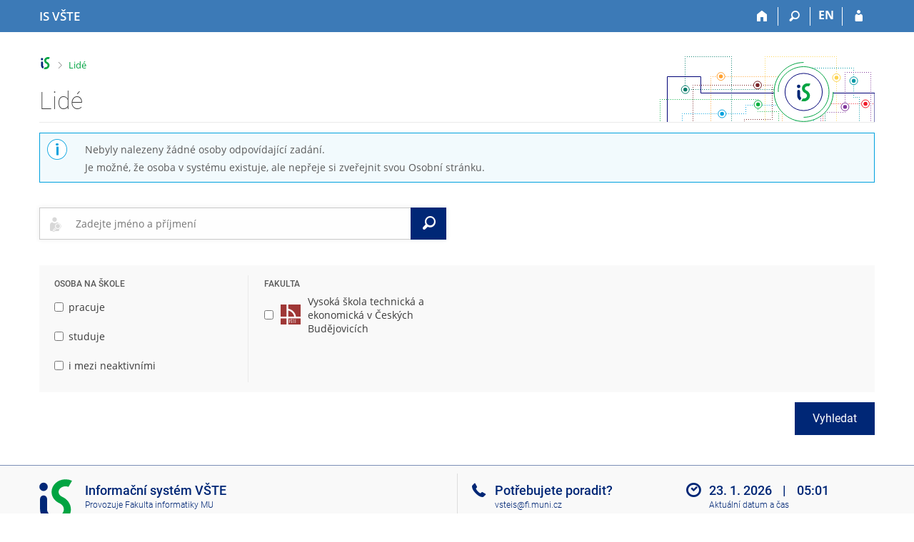

--- FILE ---
content_type: image/svg+xml
request_url: https://is.vstecb.cz/pics/design/r6/loga/5610.svg
body_size: 6787
content:
<?xml version="1.0" encoding="UTF-8" standalone="no"?>
<!-- Created with Inkscape (http://www.inkscape.org/) -->

<svg
   xmlns:dc="http://purl.org/dc/elements/1.1/"
   xmlns:cc="http://creativecommons.org/ns#"
   xmlns:rdf="http://www.w3.org/1999/02/22-rdf-syntax-ns#"
   xmlns:svg="http://www.w3.org/2000/svg"
   xmlns="http://www.w3.org/2000/svg"
   version="1.1"
   width="628.13971"
   height="634.85022"
   id="svg2">
  <defs
     id="defs3" />
  <metadata
     id="metadata6">
    <rdf:RDF>
      <cc:Work
         rdf:about="">
        <dc:format>image/svg+xml</dc:format>
        <dc:type
           rdf:resource="http://purl.org/dc/dcmitype/StillImage" />
        <dc:title></dc:title>
      </cc:Work>
    </rdf:RDF>
  </metadata>
  <g
     transform="translate(-54.054539,-163.60146)"
     id="layer1">
    <path
       d="m 54.115329,702.28958 0.059,-96.1621 93.705611,0 93.70562,0 0.0602,96.1621 0.0602,96.1621 -93.82487,0 -93.824871,0 0.0591,-96.1621 z m 242.770681,0 0.0602,-96.1621 192.56382,0 192.5639,0 0.06,96.1621 0.06,96.1621 -192.6843,0 -192.68428,0 0.0602,-96.1621 z m 111.38052,53.26503 c 6.973,-0.80204 10.3662,-3.40954 11.9078,-9.15058 0.3665,-1.36492 0.4158,-3.82595 0.4957,-24.76221 0.091,-23.7034 -0.022,-27.84569 -0.7991,-29.48379 -0.7505,-1.5817 -3.0358,-3.93976 -4.5345,-4.67898 -1.9586,-0.96605 -3.8787,-1.17033 -11.0841,-1.17913 l -6.05132,-0.007 0,-20.49062 0,-20.49062 5.51212,0 5.5121,0 0,12.46213 0,12.46213 5.769,0 5.7691,0 -0.099,-12.28238 c -0.08,-9.97587 -0.1666,-12.5382 -0.4615,-13.64457 -0.9741,-3.65515 -4.5603,-6.85765 -8.9411,-7.98442 -2.6653,-0.68553 -7.0345,-0.96076 -10.3848,-0.65414 -8.62948,0.78979 -12.14807,3.25091 -13.61241,9.52143 -0.41844,1.79181 -0.44773,3.23445 -0.44773,22.04838 l 0,20.13113 0.56547,1.72567 c 0.43696,1.33347 0.86176,2.05309 1.8691,3.16622 2.60528,2.87894 4.73403,3.37625 14.45177,3.37625 l 5.5215,0 0,25.16392 0,25.16391 -5.5121,0 -5.51206,0 0,-15.338 0,-15.33801 -5.75176,0 -5.75175,0 0,13.64306 c 0,8.14719 0.10104,14.39827 0.25085,15.51775 0.7994,5.97427 3.25683,8.89451 8.75414,10.40266 3.24358,0.88985 8.41128,1.17787 12.56408,0.70021 z m -64.02889,-3.29669 c 0.14849,-1.41697 0.75573,-6.78227 1.34943,-11.9229 0.59373,-5.14063 1.72471,-15.0624 2.51333,-22.04838 0.78861,-6.98599 2.18861,-19.33428 3.11112,-27.44065 0.92251,-8.10638 2.00664,-17.65069 2.40914,-21.20959 0.40253,-3.55889 1.41376,-12.40221 2.24719,-19.65182 0.83345,-7.2496 1.47221,-13.26198 1.41948,-13.36084 -0.0889,-0.16665 -11.81071,-0.27086 -11.81071,-0.10501 0,0.0411 -0.96364,9.72022 -2.14143,21.50915 -1.17779,11.78894 -2.26188,22.99819 -2.40905,24.90945 -0.50666,6.57888 -0.72136,9.71713 -0.95107,13.90006 -0.12669,2.3067 -0.33723,5.70383 -0.46791,7.54918 -0.13066,1.84535 -0.30942,5.53906 -0.39723,8.20823 -0.0878,2.66917 -0.23939,4.85304 -0.33684,4.85304 -0.25993,0 -0.48151,-2.80944 -0.49146,-6.23107 -0.005,-1.64763 -0.11,-4.34377 -0.23386,-5.9914 -0.92742,-12.33912 -1.48107,-18.99548 -1.79404,-21.56907 -0.20038,-1.64764 -0.62886,-5.79969 -0.95215,-9.22677 -0.32332,-3.42709 -1.02612,-10.86842 -1.5618,-16.53629 -0.53565,-5.66787 -1.19114,-12.67782 -1.45665,-15.57766 -0.26549,-2.89984 -0.52971,-5.40725 -0.58714,-5.57201 -0.0797,-0.22868 -1.49567,-0.29957 -5.9835,-0.29957 -4.93366,0 -5.8791,0.055 -5.8791,0.34213 0,0.18818 0.10746,1.13183 0.23879,2.097 0.13134,0.96516 0.44943,3.58823 0.70689,5.82901 0.75284,6.55204 4.05988,34.7241 4.44498,37.8657 0.19386,1.58174 1.05655,8.91522 1.91706,16.29663 0.86051,7.38142 1.72332,14.7149 1.91735,16.29663 0.19402,1.58174 0.7882,6.59654 1.32038,11.14402 0.53218,4.54748 1.23898,10.58682 1.57066,13.42076 0.96081,8.20921 1.52923,12.9828 1.67654,14.07981 l 0.13677,1.01854 5.10245,0 5.10243,0 0.26995,-2.57631 z m 127.29819,-51.94551 0,-54.52181 5.6319,0 5.632,0 0,-4.6733 0,-4.6733 -17.0156,0 -17.0156,0 0,4.6733 0,4.6733 5.6319,0 5.6319,0 0,54.52181 0,54.52182 5.7518,0 5.7517,0 0,-54.52182 z m 66.6245,49.72869 0,-4.79313 -7.669,0 -7.669,0 0,-24.80443 0,-24.80443 7.669,0 7.669,0 0,-4.6733 0,-4.67329 -7.669,0 -7.669,0 0,-20.25096 0,-20.25096 7.669,0 7.669,0 0,-4.6733 0,-4.6733 -13.4208,0 -13.4207,0 0,59.19511 0,59.19512 13.4207,0 13.4208,0 0,-4.79313 z m -124.939,-122.63547 c 1.0315,-1.14858 2.6304,-2.90363 3.553,-3.90008 2.3813,-2.57168 3.7147,-4.13766 3.7147,-4.36253 0,-0.10667 -2.6855,-0.19393 -5.9677,-0.19393 l -5.9677,0 -1.2819,1.49088 c -0.705,0.81996 -1.8512,2.08714 -2.5471,2.81596 l -1.2652,1.32508 -0.8917,-0.97806 c -0.4904,-0.53793 -1.6393,-1.80511 -2.553,-2.81596 l -1.66135,-1.8379 -5.94777,0 c -3.27126,0 -5.94776,0.084 -5.94776,0.18674 0,0.10269 0.35569,0.56103 0.79045,1.01854 0.43476,0.45748 2.49334,2.74605 4.57461,5.0857 l 3.78415,4.2539 7.86947,0 7.8694,0 1.8754,-2.08834 z m -266.0004,-76.93865 -93.166391,-0.0602 0,-193.40265 0,-193.40267 93.765531,0.0602 93.76553,0.0602 0,193.26559 0,193.26558 -0.59914,0.13708 c -0.32953,0.0754 -42.52402,0.10995 -93.76553,0.0768 z m 149.90416,0.0211 c -0.24011,-0.0968 -0.2999,-19.79477 -0.29784,-98.12028 0.002,-53.89955 0.0938,-97.99919 0.20541,-97.99919 1.23056,0 14.22801,3.68649 21.15316,5.99973 29.93095,9.99786 56.85576,25.28693 80.97381,45.98041 1.9113,1.63987 3.5289,3.04438 3.5949,3.12112 0.066,0.0767 1.1982,1.10524 2.5163,2.28558 3.4087,3.0524 8.791,8.35755 12.1682,11.99367 4.2937,4.62306 4.6518,5.0202 7.3466,8.14831 1.3626,1.58173 2.7597,3.20116 3.1047,3.59875 0.903,1.04074 4.1352,5.10068 4.9575,6.22716 0.3849,0.52725 0.7605,1.01255 0.8347,1.07846 0.2676,0.23771 3.0673,4.02332 5.4058,7.30951 14.8694,20.89499 26.4373,44.43533 34.0354,69.26068 2.5467,8.32101 5.7082,21.67795 6.8923,29.11918 l 0.3049,1.91632 -91.12853,0 c -50.1207,0 -91.27215,0.0454 -91.4477,0.10084 -0.17555,0.0555 -0.45437,0.0464 -0.61961,-0.0204 z m 311.67394,-0.0187 c -46.3605,-0.04 -72.556,-0.14598 -72.556,-0.29358 0,-0.54057 -0.796,-5.95728 -1.4542,-9.89627 -3.126,-18.70566 -8.134,-37.46672 -14.6035,-54.70786 -1.6021,-4.26953 -4.8,-12.25835 -5.7183,-14.28496 -4.9307,-10.88205 -7.7725,-16.68151 -11.9615,-24.41065 -1.6093,-2.96931 -5.5097,-9.68961 -7.4415,-12.82161 -4.902,-7.94715 -11.5005,-17.60333 -16.1312,-23.60615 -4.3771,-5.67408 -6.2262,-7.99513 -8.7317,-10.96006 -1.5334,-1.81472 -3.2349,-3.83872 -3.7809,-4.49777 -0.5461,-0.65906 -1.4851,-1.73751 -2.0869,-2.39656 -0.6017,-0.65906 -1.5729,-1.73461 -2.1583,-2.39012 -5.8942,-6.60081 -16.256,-16.82996 -23.9524,-23.64574 -13.1315,-11.62906 -30.5864,-24.22225 -46.25269,-33.36987 -12.81088,-7.48035 -25.83634,-13.84939 -39.54329,-19.33546 -5.41173,-2.16599 -5.50301,-2.20009 -11.5035,-4.29658 -13.37321,-4.67241 -26.62189,-8.34056 -39.45563,-10.92403 -2.34681,-0.47242 -4.34926,-0.90984 -4.44991,-0.97204 -0.10066,-0.0622 -0.18576,-30.25065 -0.18914,-67.08544 l -0.006,-66.97256 192.68586,0 192.6859,0 -0.06,193.45929 c -0.053,171.77446 -0.1004,193.4599 -0.4196,193.46484 -0.1977,0.003 -33.0096,-0.0225 -72.9154,-0.057 z"
       id="path2995"
       style="fill:#9f3736;fill-opacity:1" />
  </g>
</svg>
